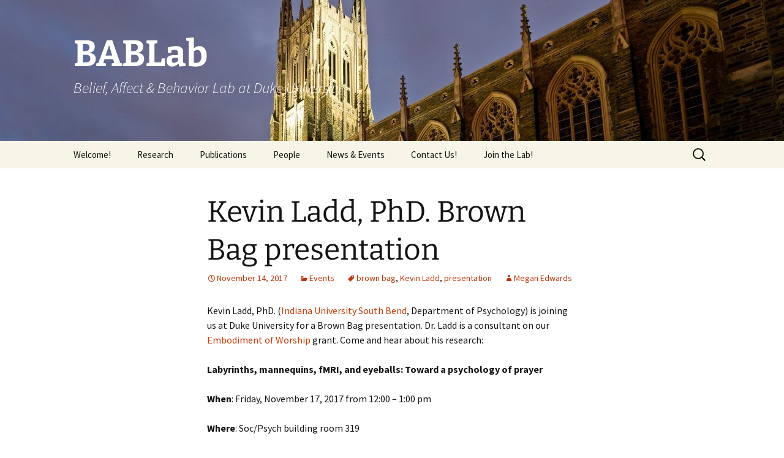

--- FILE ---
content_type: text/html; charset=UTF-8
request_url: https://sites.duke.edu/bablab/2017/11/14/kevin-ladd-phd-brown-bag-presentation/
body_size: 10995
content:
<!DOCTYPE html>
<html lang="en-US">
<head>
	<meta charset="UTF-8">
	<meta name="viewport" content="width=device-width, initial-scale=1.0">
	<title>Kevin Ladd, PhD. Brown Bag presentation | BABLab</title>
	<link rel="profile" href="https://gmpg.org/xfn/11">
	<link rel="pingback" href="https://sites.duke.edu/bablab/xmlrpc.php">
	<meta name='robots' content='max-image-preview:large' />
<link rel='dns-prefetch' href='//stats.wp.com' />
<link rel='dns-prefetch' href='//v0.wordpress.com' />
<link rel="alternate" type="application/rss+xml" title="BABLab &raquo; Feed" href="https://sites.duke.edu/bablab/feed/" />
<link rel="alternate" type="application/rss+xml" title="BABLab &raquo; Comments Feed" href="https://sites.duke.edu/bablab/comments/feed/" />
<link rel="alternate" type="application/rss+xml" title="BABLab &raquo; Kevin Ladd, PhD. Brown Bag presentation Comments Feed" href="https://sites.duke.edu/bablab/2017/11/14/kevin-ladd-phd-brown-bag-presentation/feed/" />
<link rel="alternate" title="oEmbed (JSON)" type="application/json+oembed" href="https://sites.duke.edu/bablab/wp-json/oembed/1.0/embed?url=https%3A%2F%2Fsites.duke.edu%2Fbablab%2F2017%2F11%2F14%2Fkevin-ladd-phd-brown-bag-presentation%2F" />
<link rel="alternate" title="oEmbed (XML)" type="text/xml+oembed" href="https://sites.duke.edu/bablab/wp-json/oembed/1.0/embed?url=https%3A%2F%2Fsites.duke.edu%2Fbablab%2F2017%2F11%2F14%2Fkevin-ladd-phd-brown-bag-presentation%2F&#038;format=xml" />
<style id='wp-img-auto-sizes-contain-inline-css'>
img:is([sizes=auto i],[sizes^="auto," i]){contain-intrinsic-size:3000px 1500px}
/*# sourceURL=wp-img-auto-sizes-contain-inline-css */
</style>
<style id='wp-emoji-styles-inline-css'>

	img.wp-smiley, img.emoji {
		display: inline !important;
		border: none !important;
		box-shadow: none !important;
		height: 1em !important;
		width: 1em !important;
		margin: 0 0.07em !important;
		vertical-align: -0.1em !important;
		background: none !important;
		padding: 0 !important;
	}
/*# sourceURL=wp-emoji-styles-inline-css */
</style>
<style id='wp-block-library-inline-css'>
:root{--wp-block-synced-color:#7a00df;--wp-block-synced-color--rgb:122,0,223;--wp-bound-block-color:var(--wp-block-synced-color);--wp-editor-canvas-background:#ddd;--wp-admin-theme-color:#007cba;--wp-admin-theme-color--rgb:0,124,186;--wp-admin-theme-color-darker-10:#006ba1;--wp-admin-theme-color-darker-10--rgb:0,107,160.5;--wp-admin-theme-color-darker-20:#005a87;--wp-admin-theme-color-darker-20--rgb:0,90,135;--wp-admin-border-width-focus:2px}@media (min-resolution:192dpi){:root{--wp-admin-border-width-focus:1.5px}}.wp-element-button{cursor:pointer}:root .has-very-light-gray-background-color{background-color:#eee}:root .has-very-dark-gray-background-color{background-color:#313131}:root .has-very-light-gray-color{color:#eee}:root .has-very-dark-gray-color{color:#313131}:root .has-vivid-green-cyan-to-vivid-cyan-blue-gradient-background{background:linear-gradient(135deg,#00d084,#0693e3)}:root .has-purple-crush-gradient-background{background:linear-gradient(135deg,#34e2e4,#4721fb 50%,#ab1dfe)}:root .has-hazy-dawn-gradient-background{background:linear-gradient(135deg,#faaca8,#dad0ec)}:root .has-subdued-olive-gradient-background{background:linear-gradient(135deg,#fafae1,#67a671)}:root .has-atomic-cream-gradient-background{background:linear-gradient(135deg,#fdd79a,#004a59)}:root .has-nightshade-gradient-background{background:linear-gradient(135deg,#330968,#31cdcf)}:root .has-midnight-gradient-background{background:linear-gradient(135deg,#020381,#2874fc)}:root{--wp--preset--font-size--normal:16px;--wp--preset--font-size--huge:42px}.has-regular-font-size{font-size:1em}.has-larger-font-size{font-size:2.625em}.has-normal-font-size{font-size:var(--wp--preset--font-size--normal)}.has-huge-font-size{font-size:var(--wp--preset--font-size--huge)}.has-text-align-center{text-align:center}.has-text-align-left{text-align:left}.has-text-align-right{text-align:right}.has-fit-text{white-space:nowrap!important}#end-resizable-editor-section{display:none}.aligncenter{clear:both}.items-justified-left{justify-content:flex-start}.items-justified-center{justify-content:center}.items-justified-right{justify-content:flex-end}.items-justified-space-between{justify-content:space-between}.screen-reader-text{border:0;clip-path:inset(50%);height:1px;margin:-1px;overflow:hidden;padding:0;position:absolute;width:1px;word-wrap:normal!important}.screen-reader-text:focus{background-color:#ddd;clip-path:none;color:#444;display:block;font-size:1em;height:auto;left:5px;line-height:normal;padding:15px 23px 14px;text-decoration:none;top:5px;width:auto;z-index:100000}html :where(.has-border-color){border-style:solid}html :where([style*=border-top-color]){border-top-style:solid}html :where([style*=border-right-color]){border-right-style:solid}html :where([style*=border-bottom-color]){border-bottom-style:solid}html :where([style*=border-left-color]){border-left-style:solid}html :where([style*=border-width]){border-style:solid}html :where([style*=border-top-width]){border-top-style:solid}html :where([style*=border-right-width]){border-right-style:solid}html :where([style*=border-bottom-width]){border-bottom-style:solid}html :where([style*=border-left-width]){border-left-style:solid}html :where(img[class*=wp-image-]){height:auto;max-width:100%}:where(figure){margin:0 0 1em}html :where(.is-position-sticky){--wp-admin--admin-bar--position-offset:var(--wp-admin--admin-bar--height,0px)}@media screen and (max-width:600px){html :where(.is-position-sticky){--wp-admin--admin-bar--position-offset:0px}}

/*# sourceURL=wp-block-library-inline-css */
</style><style id='global-styles-inline-css'>
:root{--wp--preset--aspect-ratio--square: 1;--wp--preset--aspect-ratio--4-3: 4/3;--wp--preset--aspect-ratio--3-4: 3/4;--wp--preset--aspect-ratio--3-2: 3/2;--wp--preset--aspect-ratio--2-3: 2/3;--wp--preset--aspect-ratio--16-9: 16/9;--wp--preset--aspect-ratio--9-16: 9/16;--wp--preset--color--black: #000000;--wp--preset--color--cyan-bluish-gray: #abb8c3;--wp--preset--color--white: #fff;--wp--preset--color--pale-pink: #f78da7;--wp--preset--color--vivid-red: #cf2e2e;--wp--preset--color--luminous-vivid-orange: #ff6900;--wp--preset--color--luminous-vivid-amber: #fcb900;--wp--preset--color--light-green-cyan: #7bdcb5;--wp--preset--color--vivid-green-cyan: #00d084;--wp--preset--color--pale-cyan-blue: #8ed1fc;--wp--preset--color--vivid-cyan-blue: #0693e3;--wp--preset--color--vivid-purple: #9b51e0;--wp--preset--color--dark-gray: #141412;--wp--preset--color--red: #bc360a;--wp--preset--color--medium-orange: #db572f;--wp--preset--color--light-orange: #ea9629;--wp--preset--color--yellow: #fbca3c;--wp--preset--color--dark-brown: #220e10;--wp--preset--color--medium-brown: #722d19;--wp--preset--color--light-brown: #eadaa6;--wp--preset--color--beige: #e8e5ce;--wp--preset--color--off-white: #f7f5e7;--wp--preset--gradient--vivid-cyan-blue-to-vivid-purple: linear-gradient(135deg,rgb(6,147,227) 0%,rgb(155,81,224) 100%);--wp--preset--gradient--light-green-cyan-to-vivid-green-cyan: linear-gradient(135deg,rgb(122,220,180) 0%,rgb(0,208,130) 100%);--wp--preset--gradient--luminous-vivid-amber-to-luminous-vivid-orange: linear-gradient(135deg,rgb(252,185,0) 0%,rgb(255,105,0) 100%);--wp--preset--gradient--luminous-vivid-orange-to-vivid-red: linear-gradient(135deg,rgb(255,105,0) 0%,rgb(207,46,46) 100%);--wp--preset--gradient--very-light-gray-to-cyan-bluish-gray: linear-gradient(135deg,rgb(238,238,238) 0%,rgb(169,184,195) 100%);--wp--preset--gradient--cool-to-warm-spectrum: linear-gradient(135deg,rgb(74,234,220) 0%,rgb(151,120,209) 20%,rgb(207,42,186) 40%,rgb(238,44,130) 60%,rgb(251,105,98) 80%,rgb(254,248,76) 100%);--wp--preset--gradient--blush-light-purple: linear-gradient(135deg,rgb(255,206,236) 0%,rgb(152,150,240) 100%);--wp--preset--gradient--blush-bordeaux: linear-gradient(135deg,rgb(254,205,165) 0%,rgb(254,45,45) 50%,rgb(107,0,62) 100%);--wp--preset--gradient--luminous-dusk: linear-gradient(135deg,rgb(255,203,112) 0%,rgb(199,81,192) 50%,rgb(65,88,208) 100%);--wp--preset--gradient--pale-ocean: linear-gradient(135deg,rgb(255,245,203) 0%,rgb(182,227,212) 50%,rgb(51,167,181) 100%);--wp--preset--gradient--electric-grass: linear-gradient(135deg,rgb(202,248,128) 0%,rgb(113,206,126) 100%);--wp--preset--gradient--midnight: linear-gradient(135deg,rgb(2,3,129) 0%,rgb(40,116,252) 100%);--wp--preset--gradient--autumn-brown: linear-gradient(135deg, rgba(226,45,15,1) 0%, rgba(158,25,13,1) 100%);--wp--preset--gradient--sunset-yellow: linear-gradient(135deg, rgba(233,139,41,1) 0%, rgba(238,179,95,1) 100%);--wp--preset--gradient--light-sky: linear-gradient(135deg,rgba(228,228,228,1.0) 0%,rgba(208,225,252,1.0) 100%);--wp--preset--gradient--dark-sky: linear-gradient(135deg,rgba(0,0,0,1.0) 0%,rgba(56,61,69,1.0) 100%);--wp--preset--font-size--small: 13px;--wp--preset--font-size--medium: 20px;--wp--preset--font-size--large: 36px;--wp--preset--font-size--x-large: 42px;--wp--preset--spacing--20: 0.44rem;--wp--preset--spacing--30: 0.67rem;--wp--preset--spacing--40: 1rem;--wp--preset--spacing--50: 1.5rem;--wp--preset--spacing--60: 2.25rem;--wp--preset--spacing--70: 3.38rem;--wp--preset--spacing--80: 5.06rem;--wp--preset--shadow--natural: 6px 6px 9px rgba(0, 0, 0, 0.2);--wp--preset--shadow--deep: 12px 12px 50px rgba(0, 0, 0, 0.4);--wp--preset--shadow--sharp: 6px 6px 0px rgba(0, 0, 0, 0.2);--wp--preset--shadow--outlined: 6px 6px 0px -3px rgb(255, 255, 255), 6px 6px rgb(0, 0, 0);--wp--preset--shadow--crisp: 6px 6px 0px rgb(0, 0, 0);}:where(.is-layout-flex){gap: 0.5em;}:where(.is-layout-grid){gap: 0.5em;}body .is-layout-flex{display: flex;}.is-layout-flex{flex-wrap: wrap;align-items: center;}.is-layout-flex > :is(*, div){margin: 0;}body .is-layout-grid{display: grid;}.is-layout-grid > :is(*, div){margin: 0;}:where(.wp-block-columns.is-layout-flex){gap: 2em;}:where(.wp-block-columns.is-layout-grid){gap: 2em;}:where(.wp-block-post-template.is-layout-flex){gap: 1.25em;}:where(.wp-block-post-template.is-layout-grid){gap: 1.25em;}.has-black-color{color: var(--wp--preset--color--black) !important;}.has-cyan-bluish-gray-color{color: var(--wp--preset--color--cyan-bluish-gray) !important;}.has-white-color{color: var(--wp--preset--color--white) !important;}.has-pale-pink-color{color: var(--wp--preset--color--pale-pink) !important;}.has-vivid-red-color{color: var(--wp--preset--color--vivid-red) !important;}.has-luminous-vivid-orange-color{color: var(--wp--preset--color--luminous-vivid-orange) !important;}.has-luminous-vivid-amber-color{color: var(--wp--preset--color--luminous-vivid-amber) !important;}.has-light-green-cyan-color{color: var(--wp--preset--color--light-green-cyan) !important;}.has-vivid-green-cyan-color{color: var(--wp--preset--color--vivid-green-cyan) !important;}.has-pale-cyan-blue-color{color: var(--wp--preset--color--pale-cyan-blue) !important;}.has-vivid-cyan-blue-color{color: var(--wp--preset--color--vivid-cyan-blue) !important;}.has-vivid-purple-color{color: var(--wp--preset--color--vivid-purple) !important;}.has-black-background-color{background-color: var(--wp--preset--color--black) !important;}.has-cyan-bluish-gray-background-color{background-color: var(--wp--preset--color--cyan-bluish-gray) !important;}.has-white-background-color{background-color: var(--wp--preset--color--white) !important;}.has-pale-pink-background-color{background-color: var(--wp--preset--color--pale-pink) !important;}.has-vivid-red-background-color{background-color: var(--wp--preset--color--vivid-red) !important;}.has-luminous-vivid-orange-background-color{background-color: var(--wp--preset--color--luminous-vivid-orange) !important;}.has-luminous-vivid-amber-background-color{background-color: var(--wp--preset--color--luminous-vivid-amber) !important;}.has-light-green-cyan-background-color{background-color: var(--wp--preset--color--light-green-cyan) !important;}.has-vivid-green-cyan-background-color{background-color: var(--wp--preset--color--vivid-green-cyan) !important;}.has-pale-cyan-blue-background-color{background-color: var(--wp--preset--color--pale-cyan-blue) !important;}.has-vivid-cyan-blue-background-color{background-color: var(--wp--preset--color--vivid-cyan-blue) !important;}.has-vivid-purple-background-color{background-color: var(--wp--preset--color--vivid-purple) !important;}.has-black-border-color{border-color: var(--wp--preset--color--black) !important;}.has-cyan-bluish-gray-border-color{border-color: var(--wp--preset--color--cyan-bluish-gray) !important;}.has-white-border-color{border-color: var(--wp--preset--color--white) !important;}.has-pale-pink-border-color{border-color: var(--wp--preset--color--pale-pink) !important;}.has-vivid-red-border-color{border-color: var(--wp--preset--color--vivid-red) !important;}.has-luminous-vivid-orange-border-color{border-color: var(--wp--preset--color--luminous-vivid-orange) !important;}.has-luminous-vivid-amber-border-color{border-color: var(--wp--preset--color--luminous-vivid-amber) !important;}.has-light-green-cyan-border-color{border-color: var(--wp--preset--color--light-green-cyan) !important;}.has-vivid-green-cyan-border-color{border-color: var(--wp--preset--color--vivid-green-cyan) !important;}.has-pale-cyan-blue-border-color{border-color: var(--wp--preset--color--pale-cyan-blue) !important;}.has-vivid-cyan-blue-border-color{border-color: var(--wp--preset--color--vivid-cyan-blue) !important;}.has-vivid-purple-border-color{border-color: var(--wp--preset--color--vivid-purple) !important;}.has-vivid-cyan-blue-to-vivid-purple-gradient-background{background: var(--wp--preset--gradient--vivid-cyan-blue-to-vivid-purple) !important;}.has-light-green-cyan-to-vivid-green-cyan-gradient-background{background: var(--wp--preset--gradient--light-green-cyan-to-vivid-green-cyan) !important;}.has-luminous-vivid-amber-to-luminous-vivid-orange-gradient-background{background: var(--wp--preset--gradient--luminous-vivid-amber-to-luminous-vivid-orange) !important;}.has-luminous-vivid-orange-to-vivid-red-gradient-background{background: var(--wp--preset--gradient--luminous-vivid-orange-to-vivid-red) !important;}.has-very-light-gray-to-cyan-bluish-gray-gradient-background{background: var(--wp--preset--gradient--very-light-gray-to-cyan-bluish-gray) !important;}.has-cool-to-warm-spectrum-gradient-background{background: var(--wp--preset--gradient--cool-to-warm-spectrum) !important;}.has-blush-light-purple-gradient-background{background: var(--wp--preset--gradient--blush-light-purple) !important;}.has-blush-bordeaux-gradient-background{background: var(--wp--preset--gradient--blush-bordeaux) !important;}.has-luminous-dusk-gradient-background{background: var(--wp--preset--gradient--luminous-dusk) !important;}.has-pale-ocean-gradient-background{background: var(--wp--preset--gradient--pale-ocean) !important;}.has-electric-grass-gradient-background{background: var(--wp--preset--gradient--electric-grass) !important;}.has-midnight-gradient-background{background: var(--wp--preset--gradient--midnight) !important;}.has-small-font-size{font-size: var(--wp--preset--font-size--small) !important;}.has-medium-font-size{font-size: var(--wp--preset--font-size--medium) !important;}.has-large-font-size{font-size: var(--wp--preset--font-size--large) !important;}.has-x-large-font-size{font-size: var(--wp--preset--font-size--x-large) !important;}
/*# sourceURL=global-styles-inline-css */
</style>

<style id='classic-theme-styles-inline-css'>
/*! This file is auto-generated */
.wp-block-button__link{color:#fff;background-color:#32373c;border-radius:9999px;box-shadow:none;text-decoration:none;padding:calc(.667em + 2px) calc(1.333em + 2px);font-size:1.125em}.wp-block-file__button{background:#32373c;color:#fff;text-decoration:none}
/*# sourceURL=/wp-includes/css/classic-themes.min.css */
</style>
<link rel='stylesheet' id='twentythirteen-fonts-css' href='https://sites.duke.edu/bablab/wp-content/themes/twentythirteen/fonts/source-sans-pro-plus-bitter.css?ver=20230328' media='all' />
<link rel='stylesheet' id='genericons-css' href='https://sites.duke.edu/bablab/wp-content/plugins/jetpack/_inc/genericons/genericons/genericons.css?ver=3.1' media='all' />
<link rel='stylesheet' id='twentythirteen-style-css' href='https://sites.duke.edu/bablab/wp-content/themes/twentythirteen/style.css?ver=20251202' media='all' />
<link rel='stylesheet' id='twentythirteen-block-style-css' href='https://sites.duke.edu/bablab/wp-content/themes/twentythirteen/css/blocks.css?ver=20240520' media='all' />
<script src="https://sites.duke.edu/bablab/wp-includes/js/jquery/jquery.min.js?ver=3.7.1" id="jquery-core-js"></script>
<script src="https://sites.duke.edu/bablab/wp-includes/js/jquery/jquery-migrate.min.js?ver=3.4.1" id="jquery-migrate-js"></script>
<script src="https://sites.duke.edu/bablab/wp-content/themes/twentythirteen/js/functions.js?ver=20250727" id="twentythirteen-script-js" defer data-wp-strategy="defer"></script>
<link rel="https://api.w.org/" href="https://sites.duke.edu/bablab/wp-json/" /><link rel="alternate" title="JSON" type="application/json" href="https://sites.duke.edu/bablab/wp-json/wp/v2/posts/246" /><link rel="EditURI" type="application/rsd+xml" title="RSD" href="https://sites.duke.edu/bablab/xmlrpc.php?rsd" />
<meta name="generator" content="WordPress 6.9" />
<link rel="canonical" href="https://sites.duke.edu/bablab/2017/11/14/kevin-ladd-phd-brown-bag-presentation/" />
<link rel='shortlink' href='https://wp.me/p9kNDa-3Y' />
	<style>img#wpstats{display:none}</style>
			<style type="text/css" id="twentythirteen-header-css">
		.site-header {
		background: url(https://sites.duke.edu/bablab/files/2017/10/cropped-duke-university-chapel-97545914-596ff55c685fbe0011828b11-1.jpg) no-repeat scroll top;
		background-size: 1600px auto;
	}
	@media (max-width: 767px) {
		.site-header {
			background-size: 768px auto;
		}
	}
	@media (max-width: 359px) {
		.site-header {
			background-size: 360px auto;
		}
	}
				.site-title,
		.site-description {
			color: #ffffff;
		}
		</style>
	
<!-- Jetpack Open Graph Tags -->
<meta property="og:type" content="article" />
<meta property="og:title" content="Kevin Ladd, PhD. Brown Bag presentation" />
<meta property="og:url" content="https://sites.duke.edu/bablab/2017/11/14/kevin-ladd-phd-brown-bag-presentation/" />
<meta property="og:description" content="Kevin Ladd, PhD. (Indiana University South Bend, Department of Psychology) is joining us at Duke University for a Brown Bag presentation. Dr. Ladd is a consultant on our Embodiment of Worship grant…" />
<meta property="article:published_time" content="2017-11-14T14:30:11+00:00" />
<meta property="article:modified_time" content="2017-11-14T14:39:40+00:00" />
<meta property="og:site_name" content="BABLab" />
<meta property="og:image" content="https://sites.duke.edu/bablab/files/2017/11/ladd.jpg" />
<meta property="og:image:width" content="92" />
<meta property="og:image:height" content="116" />
<meta property="og:image:alt" content="" />
<meta property="og:locale" content="en_US" />
<meta name="twitter:text:title" content="Kevin Ladd, PhD. Brown Bag presentation" />
<meta name="twitter:image" content="https://sites.duke.edu/bablab/files/2017/11/ladd.jpg?w=144" />
<meta name="twitter:card" content="summary" />

<!-- End Jetpack Open Graph Tags -->
<link rel="icon" href="https://sites.duke.edu/bablab/files/2017/11/cropped-BABLab-logo-32x32.jpg" sizes="32x32" />
<link rel="icon" href="https://sites.duke.edu/bablab/files/2017/11/cropped-BABLab-logo-192x192.jpg" sizes="192x192" />
<link rel="apple-touch-icon" href="https://sites.duke.edu/bablab/files/2017/11/cropped-BABLab-logo-180x180.jpg" />
<meta name="msapplication-TileImage" content="https://sites.duke.edu/bablab/files/2017/11/cropped-BABLab-logo-270x270.jpg" />
</head>

<body class="wp-singular post-template-default single single-post postid-246 single-format-standard wp-embed-responsive wp-theme-twentythirteen">
		<div id="page" class="hfeed site">
		<a class="screen-reader-text skip-link" href="#content">
			Skip to content		</a>
		<header id="masthead" class="site-header">
						<a class="home-link" href="https://sites.duke.edu/bablab/" rel="home" >
									<h1 class="site-title">BABLab</h1>
													<h2 class="site-description">Belief, Affect &amp; Behavior Lab at Duke University</h2>
							</a>

			<div id="navbar" class="navbar">
				<nav id="site-navigation" class="navigation main-navigation">
					<button class="menu-toggle">Menu</button>
					<div id="primary-menu" class="nav-menu"><ul>
<li class="page_item page-item-5"><a href="https://sites.duke.edu/bablab/">Welcome!</a></li>
<li class="page_item page-item-8 page_item_has_children"><a href="https://sites.duke.edu/bablab/research/">Research</a>
<ul class='children'>
	<li class="page_item page-item-1233"><a href="https://sites.duke.edu/bablab/research/what-is-hope/">What is hope?</a></li>
	<li class="page_item page-item-1088"><a href="https://sites.duke.edu/bablab/research/the-role-of-religion-for-a-compassionate-world/">Religion, empathy, and pluralism</a></li>
	<li class="page_item page-item-1286"><a href="https://sites.duke.edu/bablab/research/benefits-and-challenges-of-virtual-worship-for-flourishing/">Benefits and challenges of virtual worship for flourishing</a></li>
	<li class="page_item page-item-42"><a href="https://sites.duke.edu/bablab/research/embodiment-of-worship/">Embodiment of emotions and embodiment in religion</a></li>
	<li class="page_item page-item-48"><a href="https://sites.duke.edu/bablab/research/positive-emotions-health-behavior/">Positive Emotions, Meditation, Health Behavior Maintenance</a></li>
	<li class="page_item page-item-44"><a href="https://sites.duke.edu/bablab/research/religion-spirituality-emotions/">Affective and biological predictors of religiosity and spirituality</a></li>
	<li class="page_item page-item-50"><a href="https://sites.duke.edu/bablab/research/religion-and-social-influence-toward-a-better-understanding-of-religions-potential-dark-side/">Toward a better understanding of religion&#8217;s dark side</a></li>
	<li class="page_item page-item-52"><a href="https://sites.duke.edu/bablab/research/interdisciplinary-research-positive-emotions-in-the-hebrew-bible/">Interdisciplinary research: Positive emotions in the Hebrew Bible</a></li>
</ul>
</li>
<li class="page_item page-item-13"><a href="https://sites.duke.edu/bablab/publications/">Publications</a></li>
<li class="page_item page-item-15"><a href="https://sites.duke.edu/bablab/people/">People</a></li>
<li class="page_item page-item-22 current_page_parent"><a href="https://sites.duke.edu/bablab/news-events/">News &amp; Events</a></li>
<li class="page_item page-item-24"><a href="https://sites.duke.edu/bablab/contact-us/">Contact Us!</a></li>
<li class="page_item page-item-28"><a href="https://sites.duke.edu/bablab/join-the-lab/">Join the Lab!</a></li>
</ul></div>
					<form role="search" method="get" class="search-form" action="https://sites.duke.edu/bablab/">
				<label>
					<span class="screen-reader-text">Search for:</span>
					<input type="search" class="search-field" placeholder="Search &hellip;" value="" name="s" />
				</label>
				<input type="submit" class="search-submit" value="Search" />
			</form>				</nav><!-- #site-navigation -->
			</div><!-- #navbar -->
		</header><!-- #masthead -->

		<div id="main" class="site-main">

	<div id="primary" class="content-area">
		<div id="content" class="site-content" role="main">

			
				
<article id="post-246" class="post-246 post type-post status-publish format-standard hentry category-events tag-brown-bag tag-kevin-ladd tag-presentation">
	<header class="entry-header">
		
				<h1 class="entry-title">Kevin Ladd, PhD. Brown Bag presentation</h1>
		
		<div class="entry-meta">
			<span class="date"><a href="https://sites.duke.edu/bablab/2017/11/14/kevin-ladd-phd-brown-bag-presentation/" title="Permalink to Kevin Ladd, PhD. Brown Bag presentation" rel="bookmark"><time class="entry-date" datetime="2017-11-14T09:30:11-05:00">November 14, 2017</time></a></span><span class="categories-links"><a href="https://sites.duke.edu/bablab/category/events/" rel="category tag">Events</a></span><span class="tags-links"><a href="https://sites.duke.edu/bablab/tag/brown-bag/" rel="tag">brown bag</a>, <a href="https://sites.duke.edu/bablab/tag/kevin-ladd/" rel="tag">Kevin Ladd</a>, <a href="https://sites.duke.edu/bablab/tag/presentation/" rel="tag">presentation</a></span><span class="author vcard"><a class="url fn n" href="https://sites.duke.edu/bablab/author/0815162/" title="View all posts by Megan Edwards" rel="author">Megan Edwards</a></span>					</div><!-- .entry-meta -->
	</header><!-- .entry-header -->

		<div class="entry-content">
		<p>Kevin Ladd, PhD. (<a href="https://www.iusb.edu/psych/people/kladd.php">Indiana University South Bend</a>, Department of Psychology) is joining us at Duke University for a Brown Bag presentation. Dr. Ladd is a consultant on our <a href="https://sites.duke.edu/bablab/research/embodiment-of-worship/">Embodiment of Worship</a> grant. Come and hear about his research:</p>
<p><strong>Labyrinths, mannequins, fMRI, and eyeballs: Toward a psychology of prayer</strong></p>
<p><strong>When</strong>: Friday, November 17, 2017 from 12:00 &#8211; 1:00 pm</p>
<p><b>Where</b>: Soc/Psych building room 319</p>
<p><img decoding="async" class="alignnone wp-image-247" src="https://sites.duke.edu/bablab/files/2017/11/ladd.jpg" alt="" width="92" height="116" /></p>
<p>Dr. Ladd&#8217;s research interests include the interface of science &amp; religion, prayer, wisdom, music, ritual, health, coping, prejudice, psychometrics, physiology, neuroimaging, synesthesia, spiritual transformation, character development, personality, clergy &amp; congregational performance/satisfaction, magic.</p>
	</div><!-- .entry-content -->
	
	<footer class="entry-meta">
		
			</footer><!-- .entry-meta -->
</article><!-- #post -->
						<nav class="navigation post-navigation">
		<h1 class="screen-reader-text">
			Post navigation		</h1>
		<div class="nav-links">

			<a href="https://sites.duke.edu/bablab/2017/11/09/dimitris-xygalatas-phd-brown-bag-presentation/" rel="prev"><span class="meta-nav">&larr;</span> Dimitris Xygalatas, PhD. Brown Bag presentation</a>			<a href="https://sites.duke.edu/bablab/2017/12/07/new-project/" rel="next">New Project <span class="meta-nav">&rarr;</span></a>
		</div><!-- .nav-links -->
	</nav><!-- .navigation -->
						
<div id="comments" class="comments-area">

	
		<div id="respond" class="comment-respond">
		<h3 id="reply-title" class="comment-reply-title">Leave a Reply <small><a rel="nofollow" id="cancel-comment-reply-link" href="/bablab/2017/11/14/kevin-ladd-phd-brown-bag-presentation/#respond" style="display:none;">Cancel reply</a></small></h3><form action="https://sites.duke.edu/bablab/wp-comments-post.php" method="post" id="commentform" class="comment-form"><p class="comment-notes"><span id="email-notes">Your email address will not be published.</span> <span class="required-field-message">Required fields are marked <span class="required">*</span></span></p><p class="comment-form-comment"><label for="comment">Comment <span class="required">*</span></label> <textarea id="comment" name="comment" cols="45" rows="8" maxlength="65525" required></textarea></p><p class="comment-form-author"><label for="author">Name <span class="required">*</span></label> <input id="author" name="author" type="text" value="" size="30" maxlength="245" autocomplete="name" required /></p>
<p class="comment-form-email"><label for="email">Email <span class="required">*</span></label> <input id="email" name="email" type="email" value="" size="30" maxlength="100" aria-describedby="email-notes" autocomplete="email" required /></p>
<p class="comment-form-url"><label for="url">Website</label> <input id="url" name="url" type="url" value="" size="30" maxlength="200" autocomplete="url" /></p>
<p class="comment-form-cookies-consent"><input id="wp-comment-cookies-consent" name="wp-comment-cookies-consent" type="checkbox" value="yes" /> <label for="wp-comment-cookies-consent">Save my name, email, and website in this browser for the next time I comment.</label></p>
<p class="comment-subscription-form"><input type="checkbox" name="subscribe_comments" id="subscribe_comments" value="subscribe" style="width: auto; -moz-appearance: checkbox; -webkit-appearance: checkbox;" /> <label class="subscribe-label" id="subscribe-label" for="subscribe_comments">Notify me of follow-up comments by email.</label></p><p class="comment-subscription-form"><input type="checkbox" name="subscribe_blog" id="subscribe_blog" value="subscribe" style="width: auto; -moz-appearance: checkbox; -webkit-appearance: checkbox;" /> <label class="subscribe-label" id="subscribe-blog-label" for="subscribe_blog">Notify me of new posts by email.</label></p><p class="form-submit"><input name="submit" type="submit" id="submit" class="submit" value="Post Comment" /> <input type='hidden' name='comment_post_ID' value='246' id='comment_post_ID' />
<input type='hidden' name='comment_parent' id='comment_parent' value='0' />
</p><p style="display: none;"><input type="hidden" id="akismet_comment_nonce" name="akismet_comment_nonce" value="e079e6bbab" /></p><p style="display: none !important;" class="akismet-fields-container" data-prefix="ak_"><label>&#916;<textarea name="ak_hp_textarea" cols="45" rows="8" maxlength="100"></textarea></label><input type="hidden" id="ak_js_1" name="ak_js" value="213"/><script>document.getElementById( "ak_js_1" ).setAttribute( "value", ( new Date() ).getTime() );</script></p></form>	</div><!-- #respond -->
	
</div><!-- #comments -->

			
		</div><!-- #content -->
	</div><!-- #primary -->


		</div><!-- #main -->
		<footer id="colophon" class="site-footer">
				<div id="secondary" class="sidebar-container" role="complementary">
		<div class="widget-area">
			<aside id="search-2" class="widget widget_search"><form role="search" method="get" class="search-form" action="https://sites.duke.edu/bablab/">
				<label>
					<span class="screen-reader-text">Search for:</span>
					<input type="search" class="search-field" placeholder="Search &hellip;" value="" name="s" />
				</label>
				<input type="submit" class="search-submit" value="Search" />
			</form></aside>
		<aside id="recent-posts-2" class="widget widget_recent_entries">
		<h3 class="widget-title">Recent Posts</h3><nav aria-label="Recent Posts">
		<ul>
											<li>
					<a href="https://sites.duke.edu/bablab/2025/12/04/new-publication-in-press-studying-gratitude-in-everyday-prayer/">New Publication In Press: Studying Gratitude in Everyday Prayer</a>
											<span class="post-date">December 4, 2025</span>
									</li>
											<li>
					<a href="https://sites.duke.edu/bablab/2025/12/02/what-is-hope-event-recap/">&#8220;What is Hope&#8221; Event Recap!</a>
											<span class="post-date">December 2, 2025</span>
									</li>
											<li>
					<a href="https://sites.duke.edu/bablab/2025/10/20/patty-van-cappellens-science-of-happiness-course-featured-in-duke-mag/">Patty Van Cappellen’s “Science of Happiness” Course Featured in Duke Mag</a>
											<span class="post-date">October 20, 2025</span>
									</li>
					</ul>

		</nav></aside><aside id="archives-2" class="widget widget_archive"><h3 class="widget-title">Archives</h3><nav aria-label="Archives">
			<ul>
					<li><a href='https://sites.duke.edu/bablab/2025/12/'>December 2025</a></li>
	<li><a href='https://sites.duke.edu/bablab/2025/10/'>October 2025</a></li>
	<li><a href='https://sites.duke.edu/bablab/2025/09/'>September 2025</a></li>
	<li><a href='https://sites.duke.edu/bablab/2025/06/'>June 2025</a></li>
	<li><a href='https://sites.duke.edu/bablab/2025/04/'>April 2025</a></li>
	<li><a href='https://sites.duke.edu/bablab/2025/03/'>March 2025</a></li>
	<li><a href='https://sites.duke.edu/bablab/2025/01/'>January 2025</a></li>
	<li><a href='https://sites.duke.edu/bablab/2024/09/'>September 2024</a></li>
	<li><a href='https://sites.duke.edu/bablab/2024/08/'>August 2024</a></li>
	<li><a href='https://sites.duke.edu/bablab/2024/07/'>July 2024</a></li>
	<li><a href='https://sites.duke.edu/bablab/2024/06/'>June 2024</a></li>
	<li><a href='https://sites.duke.edu/bablab/2024/04/'>April 2024</a></li>
	<li><a href='https://sites.duke.edu/bablab/2024/01/'>January 2024</a></li>
	<li><a href='https://sites.duke.edu/bablab/2023/11/'>November 2023</a></li>
	<li><a href='https://sites.duke.edu/bablab/2023/09/'>September 2023</a></li>
	<li><a href='https://sites.duke.edu/bablab/2023/08/'>August 2023</a></li>
	<li><a href='https://sites.duke.edu/bablab/2023/05/'>May 2023</a></li>
	<li><a href='https://sites.duke.edu/bablab/2023/04/'>April 2023</a></li>
	<li><a href='https://sites.duke.edu/bablab/2023/02/'>February 2023</a></li>
	<li><a href='https://sites.duke.edu/bablab/2022/12/'>December 2022</a></li>
	<li><a href='https://sites.duke.edu/bablab/2022/08/'>August 2022</a></li>
	<li><a href='https://sites.duke.edu/bablab/2022/06/'>June 2022</a></li>
	<li><a href='https://sites.duke.edu/bablab/2022/02/'>February 2022</a></li>
	<li><a href='https://sites.duke.edu/bablab/2021/11/'>November 2021</a></li>
	<li><a href='https://sites.duke.edu/bablab/2021/09/'>September 2021</a></li>
	<li><a href='https://sites.duke.edu/bablab/2021/06/'>June 2021</a></li>
	<li><a href='https://sites.duke.edu/bablab/2021/03/'>March 2021</a></li>
	<li><a href='https://sites.duke.edu/bablab/2021/02/'>February 2021</a></li>
	<li><a href='https://sites.duke.edu/bablab/2020/12/'>December 2020</a></li>
	<li><a href='https://sites.duke.edu/bablab/2020/10/'>October 2020</a></li>
	<li><a href='https://sites.duke.edu/bablab/2020/07/'>July 2020</a></li>
	<li><a href='https://sites.duke.edu/bablab/2020/05/'>May 2020</a></li>
	<li><a href='https://sites.duke.edu/bablab/2020/03/'>March 2020</a></li>
	<li><a href='https://sites.duke.edu/bablab/2020/02/'>February 2020</a></li>
	<li><a href='https://sites.duke.edu/bablab/2020/01/'>January 2020</a></li>
	<li><a href='https://sites.duke.edu/bablab/2019/10/'>October 2019</a></li>
	<li><a href='https://sites.duke.edu/bablab/2019/08/'>August 2019</a></li>
	<li><a href='https://sites.duke.edu/bablab/2019/05/'>May 2019</a></li>
	<li><a href='https://sites.duke.edu/bablab/2019/02/'>February 2019</a></li>
	<li><a href='https://sites.duke.edu/bablab/2019/01/'>January 2019</a></li>
	<li><a href='https://sites.duke.edu/bablab/2018/10/'>October 2018</a></li>
	<li><a href='https://sites.duke.edu/bablab/2018/09/'>September 2018</a></li>
	<li><a href='https://sites.duke.edu/bablab/2018/03/'>March 2018</a></li>
	<li><a href='https://sites.duke.edu/bablab/2017/12/'>December 2017</a></li>
	<li><a href='https://sites.duke.edu/bablab/2017/11/'>November 2017</a></li>
	<li><a href='https://sites.duke.edu/bablab/2017/10/'>October 2017</a></li>
			</ul>

			</nav></aside><aside id="categories-2" class="widget widget_categories"><h3 class="widget-title">Categories</h3><nav aria-label="Categories">
			<ul>
					<li class="cat-item cat-item-118351"><a href="https://sites.duke.edu/bablab/category/awards/">Awards</a>
</li>
	<li class="cat-item cat-item-119"><a href="https://sites.duke.edu/bablab/category/events/">Events</a>
</li>
	<li class="cat-item cat-item-919918"><a href="https://sites.duke.edu/bablab/category/grants/">Grants</a>
</li>
	<li class="cat-item cat-item-7256"><a href="https://sites.duke.edu/bablab/category/jobs/">Jobs</a>
</li>
	<li class="cat-item cat-item-919917"><a href="https://sites.duke.edu/bablab/category/lab-members/">Lab Members</a>
</li>
	<li class="cat-item cat-item-199"><a href="https://sites.duke.edu/bablab/category/media/">Media</a>
</li>
	<li class="cat-item cat-item-41078"><a href="https://sites.duke.edu/bablab/category/publications/">Publications</a>
</li>
	<li class="cat-item cat-item-919884"><a href="https://sites.duke.edu/bablab/category/related-articles/">Related Articles</a>
</li>
	<li class="cat-item cat-item-919919"><a href="https://sites.duke.edu/bablab/category/student-opportunities/">Student Opportunities</a>
</li>
	<li class="cat-item cat-item-1"><a href="https://sites.duke.edu/bablab/category/uncategorized/">Uncategorized</a>
</li>
			</ul>

			</nav></aside><aside id="meta-2" class="widget widget_meta"><h3 class="widget-title">Meta</h3><nav aria-label="Meta">
		<ul>
						<li><a href="https://sites.duke.edu/bablab/wp-login.php">Log in</a></li>
			<li><a href="https://sites.duke.edu/bablab/feed/">Entries feed</a></li>
			<li><a href="https://sites.duke.edu/bablab/comments/feed/">Comments feed</a></li>

			<li><a href="https://wordpress.org/">WordPress.org</a></li>
		</ul>

		</nav></aside>		</div><!-- .widget-area -->
	</div><!-- #secondary -->

			<div class="site-info">
												<a href="https://wordpress.org/" class="imprint">
					Proudly powered by WordPress				</a>
			</div><!-- .site-info -->
		</footer><!-- #colophon -->
	</div><!-- #page -->

	<script type="speculationrules">
{"prefetch":[{"source":"document","where":{"and":[{"href_matches":"/bablab/*"},{"not":{"href_matches":["/bablab/wp-*.php","/bablab/wp-admin/*","/bablab/files/*","/bablab/wp-content/*","/bablab/wp-content/plugins/*","/bablab/wp-content/themes/twentythirteen/*","/bablab/*\\?(.+)"]}},{"not":{"selector_matches":"a[rel~=\"nofollow\"]"}},{"not":{"selector_matches":".no-prefetch, .no-prefetch a"}}]},"eagerness":"conservative"}]}
</script>
        <style>.wpmu-footer-wrapper{width:960px;margin:0 auto;background-color:#fff;padding-bottom:10px}.wpmu-footer-table{all:unset;border-collapse:collapse;display:table;text-align:center;margin:0 auto -7px;background-color:#fff;padding-left:10px;padding-right:10px;display:flex;justify-content:center}.wpmu-footer-table .logo-wrapper,.wpmu-footer-table .text-wrapper{display:inline-block}.wpmu-footer-table .text-wrapper{margin-top:12px}.wpmu-footer-logo img{padding:10px}.wpmu-footer-p{color:#5b5b5b;font-size:10px;padding-left:10px;padding-top:8px;font-family:Helvetica,Arial,sans-serif;margin-bottom:unset;font-weight:400}.wpmu-footer-p a{color:#0577b1!important;text-decoration:underline!important}.wpmu-footer-p a:hover{text-decoration:none!important}@media only screen and (max-width:960px){.wpmu-footer-wrapper{width:auto}}@media only screen and (max-width:644px){.wpmu-footer-wrapper{width:auto}.wpmu-footer-table{flex-direction:column;align-items:center}.wpmu-footer-p{padding:0 10px;margin-top:0}.wpmu-footer-table .text-wrapper{margin-top:0}}</style>
    <section aria-label="global sites express footer" class="wpmu-footer-wrapper">
        <div class="wpmu-footer-table">
            <div class="logo-wrapper">
                <a href="https://duke.edu" id="wpmu-footer-logo" class="wpmu-footer-logo" title="Visit Duke.edu">
                    <img src="/wp-content/mu-plugins/mu-wp-footer/duke-logo.svg" alt="Duke">
                </a>
            </div>
            <div class="text-wrapper">
                <p class="wpmu-footer-p">
                    <a href="https://sites.duke.edu/">Sites@Duke Express</a> is powered by WordPress. Read the Sites@Duke Express
                    <a href="https://sites.duke.edu/about/governance-policies/">policies</a> and
                    <a href="https://sites.duke.edu/help/faqs/">FAQs</a>, or <a href="https://oit.duke.edu/help">request help</a>.
                </p>
            </div>
        </div>
    </section>
	<script src="https://sites.duke.edu/bablab/wp-includes/js/comment-reply.min.js?ver=6.9" id="comment-reply-js" async data-wp-strategy="async" fetchpriority="low"></script>
<script src="https://sites.duke.edu/bablab/wp-includes/js/imagesloaded.min.js?ver=5.0.0" id="imagesloaded-js"></script>
<script src="https://sites.duke.edu/bablab/wp-includes/js/masonry.min.js?ver=4.2.2" id="masonry-js"></script>
<script src="https://sites.duke.edu/bablab/wp-includes/js/jquery/jquery.masonry.min.js?ver=3.1.2b" id="jquery-masonry-js"></script>
<script id="jetpack-stats-js-before">
_stq = window._stq || [];
_stq.push([ "view", {"v":"ext","blog":"137944368","post":"246","tz":"-5","srv":"sites.duke.edu","j":"1:15.4"} ]);
_stq.push([ "clickTrackerInit", "137944368", "246" ]);
//# sourceURL=jetpack-stats-js-before
</script>
<script src="https://stats.wp.com/e-202604.js" id="jetpack-stats-js" defer data-wp-strategy="defer"></script>
<script defer src="https://sites.duke.edu/bablab/wp-content/plugins/akismet/_inc/akismet-frontend.js?ver=1768501215" id="akismet-frontend-js"></script>
<script id="wp-emoji-settings" type="application/json">
{"baseUrl":"https://s.w.org/images/core/emoji/17.0.2/72x72/","ext":".png","svgUrl":"https://s.w.org/images/core/emoji/17.0.2/svg/","svgExt":".svg","source":{"concatemoji":"https://sites.duke.edu/bablab/wp-includes/js/wp-emoji-release.min.js?ver=6.9"}}
</script>
<script type="module">
/*! This file is auto-generated */
const a=JSON.parse(document.getElementById("wp-emoji-settings").textContent),o=(window._wpemojiSettings=a,"wpEmojiSettingsSupports"),s=["flag","emoji"];function i(e){try{var t={supportTests:e,timestamp:(new Date).valueOf()};sessionStorage.setItem(o,JSON.stringify(t))}catch(e){}}function c(e,t,n){e.clearRect(0,0,e.canvas.width,e.canvas.height),e.fillText(t,0,0);t=new Uint32Array(e.getImageData(0,0,e.canvas.width,e.canvas.height).data);e.clearRect(0,0,e.canvas.width,e.canvas.height),e.fillText(n,0,0);const a=new Uint32Array(e.getImageData(0,0,e.canvas.width,e.canvas.height).data);return t.every((e,t)=>e===a[t])}function p(e,t){e.clearRect(0,0,e.canvas.width,e.canvas.height),e.fillText(t,0,0);var n=e.getImageData(16,16,1,1);for(let e=0;e<n.data.length;e++)if(0!==n.data[e])return!1;return!0}function u(e,t,n,a){switch(t){case"flag":return n(e,"\ud83c\udff3\ufe0f\u200d\u26a7\ufe0f","\ud83c\udff3\ufe0f\u200b\u26a7\ufe0f")?!1:!n(e,"\ud83c\udde8\ud83c\uddf6","\ud83c\udde8\u200b\ud83c\uddf6")&&!n(e,"\ud83c\udff4\udb40\udc67\udb40\udc62\udb40\udc65\udb40\udc6e\udb40\udc67\udb40\udc7f","\ud83c\udff4\u200b\udb40\udc67\u200b\udb40\udc62\u200b\udb40\udc65\u200b\udb40\udc6e\u200b\udb40\udc67\u200b\udb40\udc7f");case"emoji":return!a(e,"\ud83e\u1fac8")}return!1}function f(e,t,n,a){let r;const o=(r="undefined"!=typeof WorkerGlobalScope&&self instanceof WorkerGlobalScope?new OffscreenCanvas(300,150):document.createElement("canvas")).getContext("2d",{willReadFrequently:!0}),s=(o.textBaseline="top",o.font="600 32px Arial",{});return e.forEach(e=>{s[e]=t(o,e,n,a)}),s}function r(e){var t=document.createElement("script");t.src=e,t.defer=!0,document.head.appendChild(t)}a.supports={everything:!0,everythingExceptFlag:!0},new Promise(t=>{let n=function(){try{var e=JSON.parse(sessionStorage.getItem(o));if("object"==typeof e&&"number"==typeof e.timestamp&&(new Date).valueOf()<e.timestamp+604800&&"object"==typeof e.supportTests)return e.supportTests}catch(e){}return null}();if(!n){if("undefined"!=typeof Worker&&"undefined"!=typeof OffscreenCanvas&&"undefined"!=typeof URL&&URL.createObjectURL&&"undefined"!=typeof Blob)try{var e="postMessage("+f.toString()+"("+[JSON.stringify(s),u.toString(),c.toString(),p.toString()].join(",")+"));",a=new Blob([e],{type:"text/javascript"});const r=new Worker(URL.createObjectURL(a),{name:"wpTestEmojiSupports"});return void(r.onmessage=e=>{i(n=e.data),r.terminate(),t(n)})}catch(e){}i(n=f(s,u,c,p))}t(n)}).then(e=>{for(const n in e)a.supports[n]=e[n],a.supports.everything=a.supports.everything&&a.supports[n],"flag"!==n&&(a.supports.everythingExceptFlag=a.supports.everythingExceptFlag&&a.supports[n]);var t;a.supports.everythingExceptFlag=a.supports.everythingExceptFlag&&!a.supports.flag,a.supports.everything||((t=a.source||{}).concatemoji?r(t.concatemoji):t.wpemoji&&t.twemoji&&(r(t.twemoji),r(t.wpemoji)))});
//# sourceURL=https://sites.duke.edu/bablab/wp-includes/js/wp-emoji-loader.min.js
</script>
</body>
</html>
